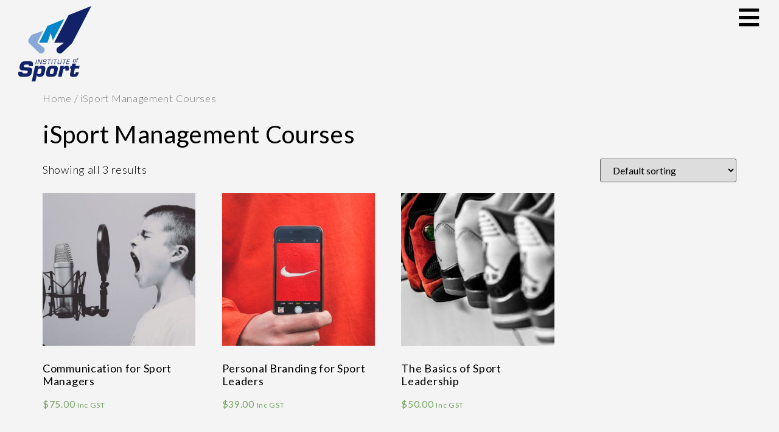

--- FILE ---
content_type: text/css
request_url: https://isport.edu.au/wp-content/plugins/grassblade/css/styles.css
body_size: 1011
content:
	.infoblocks {
		background: greenyellow;
		border: 1px solid black;
		display: block;
		padding: 10px 20px;
	}
	.grassblade {
		overflow: hidden;
	}
	.grassblade_lightbox {
		position: fixed; border: 11px solid black; max-width: 100%;max-height: 100%; margin: auto; bottom: 0px; left: 0px; right: 0px; top: 30px;  overflow: hidden; padding: 0px; z-index: 1000000; background: white;
	} 
	.grassblade_lightbox .grassblade_close{
		float: right; font-weight: bold; background: transparent; right: 0px; top: 0px; font-family: verdana; font-size: 20px; text-decoration: none; z-index: 10; position: absolute;
	} 
	.grassblade_lightbox .grassblade_close a {
		color: transparent; text-decoration: none; padding: 7px; 
	}
	.grassblade_lightbox .grassblade_close {
		background: white;
	}
	.grassblade_lightbox .grassblade_close a{
		color: black;
	}
	.grassblade_lightbox iframe {
		width:100%;height:100%;
	}
	.grassblade_lightbox_overlay {
		position: fixed;
		left: 0;
		top: 0;
		width: 100%;
		height: 100%;
		z-index: 999999;
		opacity: 0.8;
		background: black;
	}
	#xapi_posts_list ul {
		list-style-type:lower-alpha;
		list-style-position: inside;
		margin: 5px;
	}
	#show_xapi_content {
		margin: 5px;
	}
	h2.gb-content-selector {
		padding: 0 !important;
	}
	.has_xapi_content #sfwd-quiz_quiz_pro,.has_xapi_content #sfwd-quiz_quiz_pro_html {display: none;}

	#grassblade_settings_form {
		background: white;
		padding: 20px;
		margin: 10px 0;
		max-width: 900px; 
	}
	.grassblade_field_group > div.grassblade_field_group_label {
		background: none repeat scroll 0 0 #f1f1f1;
	    border: 1px solid #ddd;
		-moz-border-radius: 3px;
		-webkit-border-radius: 3px;
		border-radius: 3px;
	    cursor: pointer;
	    font-weight: bold;
	    padding: 5px 10px;
	}
	.grassblade_field_group > div.grassblade_field_group_fields {
		border: 1px solid #eee;
		-moz-border-radius: 3px;
		-webkit-border-radius: 3px;
		border-radius: 3px;
	    display: block;
	    margin: 10px 0;
	    padding: 10px;
	}
	.grassblade_field_group_label .dashicons-arrow-right-alt2:before { 
		content: "\f345";
		display: inline-block;
		color: #85ab3d;
		-webkit-font-smoothing: antialiased;
	}
	.grassblade_field_group_label .dashicons-arrow-down-alt2:before { 
		content: "\f347";
		display: inline-block;
		color: #85ab3d;
		-webkit-font-smoothing: antialiased;
	}
	.grassblade_field_group_label span {
		margin-left: 5px;
	}
	.grassblade_show_results {
		margin-top: 20px;
	}

	/* GrassBlade Table */
	.grassblade_table table {
		width: 100% !important;
		/*border: 1px solid #C3D1A3 !important;*/
		border-collapse: collapse !important;
		margin: 0 !important;
	}
	.grassblade_table caption {
		caption-side:top !important; 
		text-align: right !important;
		padding-bottom: 2px !important;
		color: gray !important;
		margin: 0 !important;
		font-size: 11px !important;
	}
	.grassblade_table thead tr {
		background: rgb(155,187,89) !important; 
		padding: 5px !important; 
		color: white !important; 
		font-weight: bold !important; 
	}
	.grassblade_table tbody td:FIRST-CHILD{
		font-weight: bold !important;
	}
	.grassblade_table td, .grassblade_table th {
		padding: 5px !important;
		text-align: center !important;
		border: 0 !important;
	}
	.grassblade_table th {
		background: #FBB216 !important;
		color: white !important;
	}
	.grassblade_table td {
		background: #B7CF3C !important;
		border-top: 5px solid white !important;
	}
	.grassblade_table tr.tr_odd td {
		background: #90B53D !important;
	}
	/* GrassBlade Table */

	#aspect_slider {
		margin-left: 20px;
	    position: relative;
	    top: 5px;
	}
	#aspect_slider::-webkit-slider-thumb {
		-webkit-appearance: none; /* Override default look */
		appearance: none;
		width: 25px; /* Set a specific slider handle width */
		height: 25px; /* Slider handle height */
		background: #4CAF50; /* Green background */
		cursor: pointer; /* Cursor on hover */
	}
	#aspect_slider_value {
		width: 60px;
	}
	.grassblade_aspect_ratio {
		background: skyblue;
	    padding: 5px;
	    color: white;
	    border-radius: 4px;
	    font-size: 12px;
	    cursor: pointer;
	}

--- FILE ---
content_type: text/css
request_url: https://isport.edu.au/wp-content/uploads/elementor/css/post-33879.css?ver=1727261802
body_size: 212
content:
.elementor-33879 .elementor-element.elementor-element-6c329e37 .elementor-repeater-item-1ababda.jet-parallax-section__layout .jet-parallax-section__image{background-size:auto;}.elementor-33879 .elementor-element.elementor-element-88bf5c8{text-align:left;}.elementor-33879 .elementor-element.elementor-element-64eec505 .elementor-icon-wrapper{text-align:right;}.elementor-33879 .elementor-element.elementor-element-64eec505.elementor-view-stacked .elementor-icon{background-color:#000000;}.elementor-33879 .elementor-element.elementor-element-64eec505.elementor-view-framed .elementor-icon, .elementor-33879 .elementor-element.elementor-element-64eec505.elementor-view-default .elementor-icon{color:#000000;border-color:#000000;}.elementor-33879 .elementor-element.elementor-element-64eec505.elementor-view-framed .elementor-icon, .elementor-33879 .elementor-element.elementor-element-64eec505.elementor-view-default .elementor-icon svg{fill:#000000;}.elementor-33879 .elementor-element.elementor-element-64eec505 .elementor-icon{font-size:38px;}.elementor-33879 .elementor-element.elementor-element-64eec505 .elementor-icon svg{height:38px;}.elementor-33879 .elementor-element.elementor-element-6c329e37{transition:background 0.3s, border 0.3s, border-radius 0.3s, box-shadow 0.3s;margin-top:0px;margin-bottom:0px;padding:0px 20px 0px 20px;z-index:500;}.elementor-33879 .elementor-element.elementor-element-6c329e37 > .elementor-background-overlay{transition:background 0.3s, border-radius 0.3s, opacity 0.3s;}@media(max-width:767px){.elementor-33879 .elementor-element.elementor-element-25876b31{width:50%;}.elementor-33879 .elementor-element.elementor-element-88bf5c8 img{width:50%;}.elementor-33879 .elementor-element.elementor-element-63a66578{width:50%;}}

--- FILE ---
content_type: text/css
request_url: https://isport.edu.au/wp-content/uploads/elementor/css/post-33804.css?ver=1727346142
body_size: 1291
content:
.elementor-33804 .elementor-element.elementor-element-6d4224a > .elementor-container > .elementor-column > .elementor-widget-wrap{align-content:center;align-items:center;}.elementor-33804 .elementor-element.elementor-element-6d4224a .elementor-repeater-item-725a9d7.jet-parallax-section__layout .jet-parallax-section__image{background-size:auto;}.elementor-33804 .elementor-element.elementor-element-3b8edea3 > .elementor-element-populated{padding:0% 0% 0% 0%;}.elementor-33804 .elementor-element.elementor-element-6a675023{text-align:left;}.elementor-33804 .elementor-element.elementor-element-6a675023 .elementor-heading-title{color:#ffffff;font-size:45px;font-weight:800;}.elementor-33804 .elementor-element.elementor-element-6a675023 > .elementor-widget-container{padding:0px 0px 0px 0px;}.elementor-33804 .elementor-element.elementor-element-13526daf{text-align:left;color:#FFFFFF;font-size:15px;font-weight:300;}.elementor-33804 .elementor-element.elementor-element-13526daf > .elementor-widget-container{margin:-5px 0px 0px 0px;padding:0px 0px 0px 0px;}.elementor-33804 .elementor-element.elementor-element-6b53e253 .elementor-field-group{padding-right:calc( 0px/2 );padding-left:calc( 0px/2 );margin-bottom:4px;}.elementor-33804 .elementor-element.elementor-element-6b53e253 .elementor-form-fields-wrapper{margin-left:calc( -0px/2 );margin-right:calc( -0px/2 );margin-bottom:-4px;}.elementor-33804 .elementor-element.elementor-element-6b53e253 .elementor-field-group.recaptcha_v3-bottomleft, .elementor-33804 .elementor-element.elementor-element-6b53e253 .elementor-field-group.recaptcha_v3-bottomright{margin-bottom:0;}body.rtl .elementor-33804 .elementor-element.elementor-element-6b53e253 .elementor-labels-inline .elementor-field-group > label{padding-left:0px;}body:not(.rtl) .elementor-33804 .elementor-element.elementor-element-6b53e253 .elementor-labels-inline .elementor-field-group > label{padding-right:0px;}body .elementor-33804 .elementor-element.elementor-element-6b53e253 .elementor-labels-above .elementor-field-group > label{padding-bottom:0px;}.elementor-33804 .elementor-element.elementor-element-6b53e253 .elementor-field-group > label{font-size:15px;font-weight:600;}.elementor-33804 .elementor-element.elementor-element-6b53e253 .elementor-field-type-html{padding-bottom:0px;}.elementor-33804 .elementor-element.elementor-element-6b53e253 .elementor-field-group .elementor-field{color:#ffffff;}.elementor-33804 .elementor-element.elementor-element-6b53e253 .elementor-field-group .elementor-field, .elementor-33804 .elementor-element.elementor-element-6b53e253 .elementor-field-subgroup label{font-size:15px;font-weight:400;}.elementor-33804 .elementor-element.elementor-element-6b53e253 .elementor-field-group:not(.elementor-field-type-upload) .elementor-field:not(.elementor-select-wrapper){background-color:rgba(255,255,255,0.14);border-width:0px 0px 0px 0px;border-radius:0px 0px 0px 0px;}.elementor-33804 .elementor-element.elementor-element-6b53e253 .elementor-field-group .elementor-select-wrapper select{background-color:rgba(255,255,255,0.14);border-width:0px 0px 0px 0px;border-radius:0px 0px 0px 0px;}.elementor-33804 .elementor-element.elementor-element-6b53e253 .elementor-button{font-size:15px;font-weight:600;text-transform:uppercase;border-style:solid;border-radius:0px 0px 0px 0px;}.elementor-33804 .elementor-element.elementor-element-6b53e253 .e-form__buttons__wrapper__button-next{background-color:#000000;color:#FFFFFF;border-color:#FFFFFF;}.elementor-33804 .elementor-element.elementor-element-6b53e253 .elementor-button[type="submit"]{background-color:#000000;color:#FFFFFF;border-color:#FFFFFF;}.elementor-33804 .elementor-element.elementor-element-6b53e253 .elementor-button[type="submit"] svg *{fill:#FFFFFF;}.elementor-33804 .elementor-element.elementor-element-6b53e253 .e-form__buttons__wrapper__button-previous{color:#ffffff;}.elementor-33804 .elementor-element.elementor-element-6b53e253 .e-form__buttons__wrapper__button-next:hover{background-color:#FFFFFF;color:#000000;}.elementor-33804 .elementor-element.elementor-element-6b53e253 .elementor-button[type="submit"]:hover{background-color:#FFFFFF;color:#000000;}.elementor-33804 .elementor-element.elementor-element-6b53e253 .elementor-button[type="submit"]:hover svg *{fill:#000000;}.elementor-33804 .elementor-element.elementor-element-6b53e253 .e-form__buttons__wrapper__button-previous:hover{color:#ffffff;}.elementor-33804 .elementor-element.elementor-element-6b53e253{--e-form-steps-indicators-spacing:20px;--e-form-steps-indicator-padding:30px;--e-form-steps-indicator-inactive-secondary-color:#ffffff;--e-form-steps-indicator-active-secondary-color:#ffffff;--e-form-steps-indicator-completed-secondary-color:#ffffff;--e-form-steps-divider-width:1px;--e-form-steps-divider-gap:10px;}.elementor-33804 .elementor-element.elementor-element-6d4224a:not(.elementor-motion-effects-element-type-background), .elementor-33804 .elementor-element.elementor-element-6d4224a > .elementor-motion-effects-container > .elementor-motion-effects-layer{background-color:#000000;}.elementor-33804 .elementor-element.elementor-element-6d4224a{transition:background 0.3s, border 0.3s, border-radius 0.3s, box-shadow 0.3s;padding:100px 0px 100px 0px;}.elementor-33804 .elementor-element.elementor-element-6d4224a > .elementor-background-overlay{transition:background 0.3s, border-radius 0.3s, opacity 0.3s;}.elementor-33804 .elementor-element.elementor-element-97b6d80 > .elementor-container > .elementor-column > .elementor-widget-wrap{align-content:center;align-items:center;}.elementor-33804 .elementor-element.elementor-element-97b6d80 .elementor-repeater-item-6cf6845.jet-parallax-section__layout .jet-parallax-section__image{background-size:auto;}.elementor-33804 .elementor-element.elementor-element-16fb291 > .elementor-container > .elementor-column > .elementor-widget-wrap{align-content:center;align-items:center;}.elementor-33804 .elementor-element.elementor-element-16fb291 .elementor-repeater-item-141283f.jet-parallax-section__layout .jet-parallax-section__image{background-size:auto;}.elementor-33804 .elementor-element.elementor-element-8fc6ba6{text-align:left;}.elementor-33804 .elementor-element.elementor-element-8fc6ba6 .elementor-heading-title{color:#FFFFFF;font-size:15px;font-weight:300;}.elementor-33804 .elementor-element.elementor-element-8fc6ba6 > .elementor-widget-container{margin:0px 0px 0px 0px;padding:0px 0px 0px 0px;}.elementor-33804 .elementor-element.elementor-element-aab5c50{text-align:left;}.elementor-33804 .elementor-element.elementor-element-aab5c50 .elementor-heading-title{color:#FFFFFF;font-size:15px;font-weight:300;}.elementor-33804 .elementor-element.elementor-element-aab5c50 > .elementor-widget-container{margin:0px 0px 0px 0px;padding:0px 0px 0px 0px;}.elementor-33804 .elementor-element.elementor-element-1ba542e{text-align:left;}.elementor-33804 .elementor-element.elementor-element-1ba542e .elementor-heading-title{color:#FFFFFF;font-size:15px;font-weight:300;}.elementor-33804 .elementor-element.elementor-element-1ba542e > .elementor-widget-container{margin:0px 0px 0px 0px;padding:0px 0px 0px 0px;}.elementor-33804 .elementor-element.elementor-element-3b949850{text-align:left;}.elementor-33804 .elementor-element.elementor-element-3b949850 .elementor-heading-title{color:#FFFFFF;font-size:15px;font-weight:300;}.elementor-33804 .elementor-element.elementor-element-3b949850 > .elementor-widget-container{margin:0px 0px 0px 0px;padding:0px 0px 0px 0px;}.elementor-33804 .elementor-element.elementor-element-1df279cd{--grid-template-columns:repeat(0, auto);--icon-size:44px;--grid-column-gap:22px;--grid-row-gap:0px;}.elementor-33804 .elementor-element.elementor-element-1df279cd .elementor-widget-container{text-align:center;}.elementor-33804 .elementor-element.elementor-element-1df279cd .elementor-social-icon{background-color:#2B2B2B;--icon-padding:0em;}.elementor-33804 .elementor-element.elementor-element-1df279cd .elementor-social-icon i{color:#FFFFFF;}.elementor-33804 .elementor-element.elementor-element-1df279cd .elementor-social-icon svg{fill:#FFFFFF;}.elementor-33804 .elementor-element.elementor-element-1df279cd .elementor-social-icon:hover{background-color:rgba(255,255,255,0);}.elementor-33804 .elementor-element.elementor-element-1df279cd .elementor-social-icon:hover i{color:#54595F;}.elementor-33804 .elementor-element.elementor-element-1df279cd .elementor-social-icon:hover svg{fill:#54595F;}.elementor-33804 .elementor-element.elementor-element-1df279cd > .elementor-widget-container{margin:0px 0px 0px 0px;padding:0px 0px 0px 0px;}.elementor-33804 .elementor-element.elementor-element-602747d{text-align:right;}.elementor-33804 .elementor-element.elementor-element-97b6d80:not(.elementor-motion-effects-element-type-background), .elementor-33804 .elementor-element.elementor-element-97b6d80 > .elementor-motion-effects-container > .elementor-motion-effects-layer{background-color:#2B2B2B;}.elementor-33804 .elementor-element.elementor-element-97b6d80{transition:background 0.3s, border 0.3s, border-radius 0.3s, box-shadow 0.3s;padding:50px 0px 50px 0px;}.elementor-33804 .elementor-element.elementor-element-97b6d80 > .elementor-background-overlay{transition:background 0.3s, border-radius 0.3s, opacity 0.3s;}@media(max-width:1024px) and (min-width:768px){.elementor-33804 .elementor-element.elementor-element-3b8edea3{width:100%;}.elementor-33804 .elementor-element.elementor-element-e8dbd28{width:100%;}}@media(max-width:1024px){.elementor-33804 .elementor-element.elementor-element-3b8edea3 > .elementor-element-populated{padding:0px 0px 0px 0px;}.elementor-33804 .elementor-element.elementor-element-6a675023{text-align:left;}.elementor-33804 .elementor-element.elementor-element-6a675023 > .elementor-widget-container{margin:0px 0px 0px 0px;padding:0px 0px 0px 0px;}.elementor-33804 .elementor-element.elementor-element-6d4224a{padding:50px 25px 50px 25px;}.elementor-33804 .elementor-element.elementor-element-97b6d80{padding:30px 25px 30px 25px;}}@media(max-width:767px){.elementor-33804 .elementor-element.elementor-element-3b8edea3 > .elementor-element-populated{padding:0px 0px 0px 0px;}.elementor-33804 .elementor-element.elementor-element-6a675023 .elementor-heading-title{font-size:24px;}.elementor-33804 .elementor-element.elementor-element-13526daf{font-size:16px;}.elementor-33804 .elementor-element.elementor-element-6b53e253 .elementor-button{border-width:1px 1px 1px 1px;}.elementor-33804 .elementor-element.elementor-element-6d4224a{padding:50px 20px 50px 20px;}.elementor-33804 .elementor-element.elementor-element-8fc6ba6 .elementor-heading-title{font-size:16px;line-height:25px;}.elementor-33804 .elementor-element.elementor-element-aab5c50 .elementor-heading-title{font-size:16px;line-height:25px;}.elementor-33804 .elementor-element.elementor-element-1ba542e .elementor-heading-title{line-height:25px;}.elementor-33804 .elementor-element.elementor-element-3b949850 .elementor-heading-title{line-height:25px;}.elementor-33804 .elementor-element.elementor-element-74d6bd2{width:50%;}.elementor-33804 .elementor-element.elementor-element-74d6bd2 > .elementor-element-populated{margin:-50px 0px 0px 0px;--e-column-margin-right:0px;--e-column-margin-left:0px;}.elementor-33804 .elementor-element.elementor-element-1df279cd .elementor-widget-container{text-align:left;}.elementor-33804 .elementor-element.elementor-element-1df279cd{--icon-size:38px;--grid-column-gap:8px;}.elementor-33804 .elementor-element.elementor-element-1df279cd .elementor-social-icon{--icon-padding:0em;}.elementor-33804 .elementor-element.elementor-element-1df279cd > .elementor-widget-container{padding:71px 0px 0px 0px;}.elementor-33804 .elementor-element.elementor-element-3b1c3ac{width:50%;}.elementor-bc-flex-widget .elementor-33804 .elementor-element.elementor-element-3b1c3ac.elementor-column .elementor-widget-wrap{align-items:flex-end;}.elementor-33804 .elementor-element.elementor-element-3b1c3ac.elementor-column.elementor-element[data-element_type="column"] > .elementor-widget-wrap.elementor-element-populated{align-content:flex-end;align-items:flex-end;}.elementor-33804 .elementor-element.elementor-element-3b1c3ac > .elementor-element-populated{margin:-50px 0px 0px 0px;--e-column-margin-right:0px;--e-column-margin-left:0px;}.elementor-33804 .elementor-element.elementor-element-97b6d80{padding:30px 20px 30px 20px;}}

--- FILE ---
content_type: text/css
request_url: https://isport.edu.au/wp-content/uploads/elementor/css/post-33903.css?ver=1692666461
body_size: 1288
content:
.elementor-33903 .elementor-element.elementor-element-0b10a6c > .elementor-container{min-height:100vh;}.elementor-33903 .elementor-element.elementor-element-0b10a6c .elementor-repeater-item-d91c55a.jet-parallax-section__layout .jet-parallax-section__image{background-size:auto;}.elementor-33903 .elementor-element.elementor-element-ba61dfc > .elementor-container > .elementor-column > .elementor-widget-wrap{align-content:flex-start;align-items:flex-start;}.elementor-33903 .elementor-element.elementor-element-ba61dfc .elementor-repeater-item-6dc4634.jet-parallax-section__layout .jet-parallax-section__image{background-size:auto;}.elementor-33903 .elementor-element.elementor-element-d470537{text-align:left;}.elementor-33903 .elementor-element.elementor-element-b03b513{text-align:left;}.elementor-33903 .elementor-element.elementor-element-b03b513 .elementor-heading-title{color:#ffffff;font-family:"Roboto", Sans-serif;font-size:50px;font-weight:800;line-height:1.2em;}.elementor-33903 .elementor-element.elementor-element-b03b513 > .elementor-widget-container{padding:20px 0px 0px 0px;}.elementor-33903 .elementor-element.elementor-element-997ec42{text-align:left;}.elementor-33903 .elementor-element.elementor-element-997ec42 .elementor-heading-title{color:#ffffff;font-family:"Roboto", Sans-serif;font-size:50px;font-weight:800;line-height:1.2em;}.elementor-33903 .elementor-element.elementor-element-997ec42 > .elementor-widget-container{padding:20px 0px 0px 0px;}.elementor-33903 .elementor-element.elementor-element-0532d2f{text-align:left;}.elementor-33903 .elementor-element.elementor-element-0532d2f .elementor-heading-title{color:#ffffff;font-family:"Roboto", Sans-serif;font-size:50px;font-weight:800;line-height:1.2em;}.elementor-33903 .elementor-element.elementor-element-0532d2f > .elementor-widget-container{padding:20px 0px 0px 0px;}.elementor-33903 .elementor-element.elementor-element-e7a44fb{text-align:left;}.elementor-33903 .elementor-element.elementor-element-e7a44fb .elementor-heading-title{color:#ffffff;font-family:"Roboto", Sans-serif;font-size:50px;font-weight:800;line-height:1.2em;}.elementor-33903 .elementor-element.elementor-element-e7a44fb > .elementor-widget-container{padding:20px 0px 0px 0px;}.elementor-33903 .elementor-element.elementor-element-1a1348a .elementor-button{font-size:14px;font-weight:600;text-transform:uppercase;letter-spacing:0px;fill:#FFFFFF;color:#FFFFFF;background-color:rgba(0,0,0,0);border-style:solid;border-width:1px 1px 1px 1px;border-color:#FFFFFF;border-radius:0px 0px 0px 0px;padding:15px 60px 15px 60px;}.elementor-33903 .elementor-element.elementor-element-1a1348a .elementor-button:hover, .elementor-33903 .elementor-element.elementor-element-1a1348a .elementor-button:focus{color:#000000;background-color:#FFFFFF;border-color:#FFFFFF;}.elementor-33903 .elementor-element.elementor-element-1a1348a .elementor-button:hover svg, .elementor-33903 .elementor-element.elementor-element-1a1348a .elementor-button:focus svg{fill:#000000;}.elementor-33903 .elementor-element.elementor-element-1a1348a > .elementor-widget-container{padding:20px 0px 0px 0px;}.elementor-33903 .elementor-element.elementor-element-8892522 .elementor-button{font-size:14px;font-weight:600;text-transform:uppercase;letter-spacing:0px;fill:#FFFFFF;color:#FFFFFF;background-color:rgba(0,0,0,0);border-style:solid;border-width:1px 1px 1px 1px;border-color:#FFFFFF;border-radius:0px 0px 0px 0px;padding:15px 40px 15px 40px;}.elementor-33903 .elementor-element.elementor-element-8892522 .elementor-button:hover, .elementor-33903 .elementor-element.elementor-element-8892522 .elementor-button:focus{color:#000000;background-color:#FFFFFF;border-color:#FFFFFF;}.elementor-33903 .elementor-element.elementor-element-8892522 .elementor-button:hover svg, .elementor-33903 .elementor-element.elementor-element-8892522 .elementor-button:focus svg{fill:#000000;}.elementor-33903 .elementor-element.elementor-element-8892522 > .elementor-widget-container{padding:20px 0px 0px 0px;}.elementor-33903 .elementor-element.elementor-element-83039bc{--grid-template-columns:repeat(0, auto);--grid-column-gap:5px;--grid-row-gap:0px;}.elementor-33903 .elementor-element.elementor-element-83039bc .elementor-widget-container{text-align:left;}.elementor-33903 .elementor-element.elementor-element-83039bc .elementor-social-icon{background-color:#FFFFFF;}.elementor-33903 .elementor-element.elementor-element-83039bc .elementor-social-icon i{color:#000000;}.elementor-33903 .elementor-element.elementor-element-83039bc .elementor-social-icon svg{fill:#000000;}.elementor-33903 .elementor-element.elementor-element-fda393a{--spacer-size:247px;}.elementor-33903 .elementor-element.elementor-element-7a42074 .elementor-main-swiper .swiper-slide{border-radius:0px;}.elementor-33903 .elementor-element.elementor-element-7a42074 .elementor-testimonial__text{color:#FFFFFF;font-size:26px;font-weight:300;font-style:normal;}.elementor-33903 .elementor-element.elementor-element-7a42074 .elementor-testimonial__name{color:#FFFFFF;}.elementor-33903 .elementor-element.elementor-element-7a42074 .elementor-testimonial__title{color:#FFFFFF;}.elementor-33903 .elementor-element.elementor-element-7a42074 .elementor-testimonial__image img{width:8px;height:8px;}.elementor-33903 .elementor-element.elementor-element-7a42074.elementor-testimonial--layout-image_left .elementor-testimonial__content:after,
					 .elementor-33903 .elementor-element.elementor-element-7a42074.elementor-testimonial--layout-image_right .elementor-testimonial__content:after{top:calc( 20px + (8px / 2) - 8px );}body:not(.rtl) .elementor-33903 .elementor-element.elementor-element-7a42074.elementor-testimonial--layout-image_stacked:not(.elementor-testimonial--align-center):not(.elementor-testimonial--align-right) .elementor-testimonial__content:after,
					 body:not(.rtl) .elementor-33903 .elementor-element.elementor-element-7a42074.elementor-testimonial--layout-image_inline:not(.elementor-testimonial--align-center):not(.elementor-testimonial--align-right) .elementor-testimonial__content:after,
					 .elementor-33903 .elementor-element.elementor-element-7a42074.elementor-testimonial--layout-image_stacked.elementor-testimonial--align-left .elementor-testimonial__content:after,
					 .elementor-33903 .elementor-element.elementor-element-7a42074.elementor-testimonial--layout-image_inline.elementor-testimonial--align-left .elementor-testimonial__content:after{left:calc( 20px + (8px / 2) - 8px );right:auto;}body.rtl .elementor-33903 .elementor-element.elementor-element-7a42074.elementor-testimonial--layout-image_stacked:not(.elementor-testimonial--align-center):not(.elementor-testimonial--align-left) .elementor-testimonial__content:after,
					 body.rtl .elementor-33903 .elementor-element.elementor-element-7a42074.elementor-testimonial--layout-image_inline:not(.elementor-testimonial--align-center):not(.elementor-testimonial--align-left) .elementor-testimonial__content:after,
					 .elementor-33903 .elementor-element.elementor-element-7a42074.elementor-testimonial--layout-image_stacked.elementor-testimonial--align-right .elementor-testimonial__content:after,
					 .elementor-33903 .elementor-element.elementor-element-7a42074.elementor-testimonial--layout-image_inline.elementor-testimonial--align-right .elementor-testimonial__content:after{right:calc( 20px + (8px / 2) - 8px );left:auto;}body:not(.rtl) .elementor-33903 .elementor-element.elementor-element-7a42074.elementor-testimonial--layout-image_above:not(.elementor-testimonial--align-center):not(.elementor-testimonial--align-right) .elementor-testimonial__content:after,
					 .elementor-33903 .elementor-element.elementor-element-7a42074.elementor-testimonial--layout-image_above.elementor-testimonial--align-left .elementor-testimonial__content:after{left:calc( 20px + (8px / 2) - 8px );right:auto;}body.rtl .elementor-33903 .elementor-element.elementor-element-7a42074.elementor-testimonial--layout-image_above:not(.elementor-testimonial--align-center):not(.elementor-testimonial--align-left) .elementor-testimonial__content:after,
					 .elementor-33903 .elementor-element.elementor-element-7a42074.elementor-testimonial--layout-image_above.elementor-testimonial--align-right .elementor-testimonial__content:after{right:calc( 20px + (8px / 2) - 8px );left:auto;}body.rtl .elementor-33903 .elementor-element.elementor-element-7a42074.elementor-testimonial--layout-image_inline.elementor-testimonial--align-left .elementor-testimonial__image + cite,
					 body.rtl .elementor-33903 .elementor-element.elementor-element-7a42074.elementor-testimonial--layout-image_above.elementor-testimonial--align-left .elementor-testimonial__image + cite,
					 body:not(.rtl) .elementor-33903 .elementor-element.elementor-element-7a42074.elementor-testimonial--layout-image_inline .elementor-testimonial__image + cite,
					 body:not(.rtl) .elementor-33903 .elementor-element.elementor-element-7a42074.elementor-testimonial--layout-image_above .elementor-testimonial__image + cite{margin-left:0px;margin-right:0;}body:not(.rtl) .elementor-33903 .elementor-element.elementor-element-7a42074.elementor-testimonial--layout-image_inline.elementor-testimonial--align-right .elementor-testimonial__image + cite,
					 body:not(.rtl) .elementor-33903 .elementor-element.elementor-element-7a42074.elementor-testimonial--layout-image_above.elementor-testimonial--align-right .elementor-testimonial__image + cite,
					 body.rtl .elementor-33903 .elementor-element.elementor-element-7a42074.elementor-testimonial--layout-image_inline .elementor-testimonial__image + cite,
					 body.rtl .elementor-33903 .elementor-element.elementor-element-7a42074.elementor-testimonial--layout-image_above .elementor-testimonial__image + cite{margin-right:0px;margin-left:0;}.elementor-33903 .elementor-element.elementor-element-7a42074.elementor-testimonial--layout-image_stacked .elementor-testimonial__image + cite,
					 .elementor-33903 .elementor-element.elementor-element-7a42074.elementor-testimonial--layout-image_left .elementor-testimonial__image + cite,
					 .elementor-33903 .elementor-element.elementor-element-7a42074.elementor-testimonial--layout-image_right .elementor-testimonial__image + cite{margin-top:0px;}.elementor-33903 .elementor-element.elementor-element-7a42074 .elementor-swiper-button{font-size:0px;}.elementor-33903 .elementor-element.elementor-element-7a42074 > .elementor-widget-container{margin:0px 0px 0px 0px;}.elementor-33903 .elementor-element.elementor-element-0b10a6c:not(.elementor-motion-effects-element-type-background), .elementor-33903 .elementor-element.elementor-element-0b10a6c > .elementor-motion-effects-container > .elementor-motion-effects-layer{background-image:url("https://isport.edu.au/wp-content/uploads/Isport-managemnt-training-header-001.jpg");background-position:center center;background-repeat:no-repeat;background-size:cover;}.elementor-33903 .elementor-element.elementor-element-0b10a6c > .elementor-background-overlay{background-color:#000000;opacity:0.75;transition:background 0.3s, border-radius 0.3s, opacity 0.3s;}.elementor-33903 .elementor-element.elementor-element-0b10a6c{transition:background 0.3s, border 0.3s, border-radius 0.3s, box-shadow 0.3s;}#elementor-popup-modal-33903 .dialog-message{width:100vw;height:100vh;align-items:center;}#elementor-popup-modal-33903{justify-content:center;align-items:center;pointer-events:all;}#elementor-popup-modal-33903 .dialog-close-button{display:flex;font-size:44px;}#elementor-popup-modal-33903 .dialog-widget-content{box-shadow:2px 8px 23px 3px rgba(0,0,0,0.2);}#elementor-popup-modal-33903 .dialog-close-button i{color:#FFFFFF;}#elementor-popup-modal-33903 .dialog-close-button svg{fill:#FFFFFF;}@media(max-width:767px){.elementor-33903 .elementor-element.elementor-element-fbaa711 > .elementor-element-populated{padding:0px 0px 50px 0px;}.elementor-33903 .elementor-element.elementor-element-b03b513 .elementor-heading-title{font-size:24px;}.elementor-33903 .elementor-element.elementor-element-997ec42 .elementor-heading-title{font-size:24px;}.elementor-33903 .elementor-element.elementor-element-0532d2f .elementor-heading-title{font-size:24px;}.elementor-33903 .elementor-element.elementor-element-e7a44fb .elementor-heading-title{font-size:24px;}.elementor-33903 .elementor-element.elementor-element-ba61dfc{padding:0px 0px 0px 20px;}}@media(min-width:768px){.elementor-33903 .elementor-element.elementor-element-fbaa711{width:29.561%;}.elementor-33903 .elementor-element.elementor-element-3572329{width:70.439%;}}

--- FILE ---
content_type: application/javascript
request_url: https://isport.edu.au/wp-content/plugins/grassblade/js/script.js?ver=2.0
body_size: 3906
content:
	function showHideOptional(id) {
		var table = document.getElementById(id);
		var display_status = table.style.display;

		
		if(display_status == "none")
		{
			table.style.display = "block";
		}
		else
			table.style.display = "none";
	}
	function grassblade_show_lightbox(id, src, width, height, aspect) {
		if(document.getElementById("grassblade_lightbox") == null)
			jQuery("body").append("<div id='grassblade_lightbox'></div>");
		
		window.grassblade_lightbox = {};
		window.grassblade_lightbox[id] = {id: id, src:src, width:width, height:height, aspect:aspect};

		var sizes = grassblade_lightbox_get_sizes(window.grassblade_lightbox[id]);
		src += (src.search(/[?]/) < 0)? "?":"&";
		src += "h=" + encodeURI(sizes.inner_height) + "&w=" + encodeURI(sizes.inner_width);
		html = "<div class='grassblade_lightbox_overlay'  onClick='return grassblade_hide_lightbox();'></div><div id='" + id + "' class='grassblade_lightbox'  style='top:" + sizes.top + ";bottom:" + sizes.top + ";left:" + sizes.left + ";right:" + sizes.left + ";width:" + sizes.width + "; height:" + sizes.height + ";'>" + 
					"<div class='grassblade_close'><a href='#' onClick='return grassblade_hide_lightbox();'>X</a></div>" +
					"<iframe class='grassblade_lightbox_iframe' style='height: 100%; width: 100%;position: absolute; left: 0;top: 0;border: 0;' frameBorder='0' src='" + src + "'  webkitallowfullscreen mozallowfullscreen allowfullscreen allow='accelerometer; autoplay; encrypted-media; gyroscope; picture-in-picture'></iframe>" +
				"</div>";
		
		jQuery("#grassblade_lightbox").html(html);
		jQuery("#grassblade_lightbox").show();
	}
	function grassblade_lightbox_get_sizes(options) {
		var width = options.width;
		var height = options.height;
		var aspect = options.aspect;

        var window_width = Math.ceil(jQuery(window).width() * 1) - 22; //Available width and height is less by 22px, because there is 11px border.
        var window_height = Math.ceil(jQuery(window).height() * 1) - 22;


        if(aspect > 0) 
        {
	        if(width.indexOf("%") > 0)
	        var width_number = Math.ceil(window_width * parseFloat(width)/100);
	    	else
	    	var width_number = Math.ceil(parseFloat(width));

	    	var height_number = Math.ceil(parseFloat(width_number / aspect));

	    	if(width_number > window_width) {
	    		height_number = Math.ceil(window_width  * height_number / width_number);
	    		width_number = window_width;
	    	}

	    	if(height_number > window_height) {
	    		width_number = Math.ceil( window_height * width_number / height_number );
	    		height_number = window_height;
	    	}
        }
        else
        {
	        if(width.indexOf("%") > 0)
	        var width_number = Math.ceil(window_width * parseFloat(width)/100);
	    	else
	    	var width_number = Math.ceil(parseFloat(width));

	        if(height.indexOf("%") > 0)
	        var height_number = Math.ceil(window_height * parseFloat(height)/100);
	        else
	        var height_number = Math.ceil(parseFloat(height));
        }

//		console.log({window_width:window_width, window_height:window_height, width_number:width_number, height_number:height_number, width:width, height:height, aspect:aspect});

    	var top = ((window_height - height_number) / 2 );
    	var left = ((window_width - width_number) / 2 );
    	var top = top < 0? 0:top + "px";
    	var left = left < 0? 0:left + "px";
    	var h = (height_number + 22) + "px"; //Increase width and height by 22 for the border.
    	var w = (width_number + 22) + "px";
//    			console.log({top:top, height:h, width:w});

    	return {top:top,left:left, height:h, width:w, inner_height: height_number, inner_width: width_number};
	}
	function grassblade_hide_lightbox() {
		if(!jQuery("body").hasClass("gb-fullscreen")) {
			jQuery("#grassblade_lightbox").hide();
			jQuery("#grassblade_lightbox").html('');
		}
		return false;
	}
	function show_xapi_content_meta_box_change() {
		var show_xapi_content = jQuery("#show_xapi_content");
		if(show_xapi_content.length == 0)
			return;

		edit_link = jQuery('#grassblade_add_to_content_edit_link'); 
		if(show_xapi_content.val() > 0) {
			edit_link.show(); 
			jQuery("body").addClass("has_xapi_content");
		}
		else {
			jQuery("body").removeClass("has_xapi_content");
			edit_link.hide();
		}
			
		jQuery("#completion_tracking_enabled").hide();
		jQuery("#completion_tracking_disabled").hide();		

		if(jQuery("#show_xapi_content option:selected").attr("completion-tracking") == "1") {
			jQuery("#completion_tracking_enabled").show();
		}
		else if(jQuery("#show_xapi_content option:selected").attr("completion-tracking") == "")
		{
			jQuery("#completion_tracking_disabled").show();			
		}
	}
	jQuery(window).load(function() {
		if(jQuery("#show_xapi_content").length > 0) {
			jQuery("#show_xapi_content").change(function() {
				show_xapi_content_meta_box_change();
			});
			show_xapi_content_meta_box_change();
		}
		if(jQuery("#grassblade_xapi_content_form").length > 0)
			grassblade_xapi_content_edit_script();
		jQuery(".grassblade_field_group > div.grassblade_field_group_label").click(function() {
			//console.log(jQuery(this).parent().children("div.grassblade_field_group_fields").css("display"));
			if(jQuery(this).parent().children("div.grassblade_field_group_fields").css("display") != "none") {
				jQuery(this).parent().children("div.grassblade_field_group_label").children(".dashicons").addClass("dashicons-arrow-right-alt2");
				jQuery(this).parent().children("div.grassblade_field_group_label").children(".dashicons").removeClass("dashicons-arrow-down-alt2");
			}
			else
			{
				jQuery(this).parent().children("div.grassblade_field_group_label").children(".dashicons").removeClass("dashicons-arrow-right-alt2");
				jQuery(this).parent().children("div.grassblade_field_group_label").children(".dashicons").addClass("dashicons-arrow-down-alt2");	
			}
			jQuery(this).parent().children("div.grassblade_field_group_fields").slideToggle();
		});
		jQuery(".grassblade_field_group > div.grassblade_field_group_label").click();
		jQuery(".grassblade_field_group.default_open > div.grassblade_field_group_label").click();

		grassblade_xapi_content_autosize_content();
		jQuery(window).resize(function() {
	        if (document.fullscreenElement || 
	            document.mozFullScreenElement || 
	            document.webkitFullscreenElement || 
	            document.msFullscreenElement ) {
	          //Full Screen. ignore change
	        }
	        else
	        {
				grassblade_xapi_content_autosize_content();
		        var iOS = !!navigator.platform && /iPad|iPhone|iPod/.test(navigator.platform);

				if(!iOS && window.grassblade_lightbox != undefined)
				jQuery.each(window.grassblade_lightbox, function(id,options) {
					//console.log(options);
					var sizes = grassblade_lightbox_get_sizes(options);
					//console.log(sizes);
					jQuery("#" + id).css("height", sizes.height);
					jQuery("#" + id).css("width", sizes.width);
					jQuery("#" + id).css("top", sizes.top);
					jQuery("#" + id).css("bottom", sizes.top);
					jQuery("#" + id).css("left", sizes.left);
					jQuery("#" + id).css("right", sizes.left);
				});
			}
		});

		jQuery(window).click(function(e) {
				//Added to fix: When closing full screen from Vimeo Video on Android. 
				//The touching the fullscreen(close) button also clicks the links below it in the main page. 
				//Preventing clicks during fullscreen will disable all click actions on main page but will allow clicks inside the iframe.
				if(jQuery('body').hasClass('gb-fullscreen')) {
	          		e.preventDefault();
	          		return;
				}
		});
	});
	function grassblade_xapi_content_autosize_content() {
		jQuery(".grassblade_iframe").each(function(i, element) {
			var width = parseInt(jQuery(element).width());
			var width_parent = jQuery(element).parent().width();

			if(jQuery(element).attr("height").indexOf("%") > 0) {
				var configured_height = parseInt(jQuery(element).attr("height"));
				var configured_width = parseInt(jQuery(element).attr("width"));
				var height = Math.ceil(width * configured_height / configured_width) + 1;
				jQuery(element).height(height);
				jQuery(element).attr("height", height);
			}

			var aspect = jQuery(element).data('aspect');
			if(aspect != undefined && aspect > 0) {
				var height = Math.ceil(width / aspect);
				jQuery(element).height(height);
				jQuery(element).attr("height", height);
			}

			/* Center width */
			var left_diff = (width_parent - width) * 1;
			if(left_diff > 4)
			{
				var left = Math.ceil(left_diff/2);
				jQuery(element).css('left', left);
			}

			var src = jQuery(element).attr('src');
			if(src == undefined) {
				if(height == undefined)
					height = jQuery(element).height();
				
				var src = jQuery(element).data('src');
				src += (src.search(/[?]/) < 0)? "?":"&";
				src += "h=" + height + "&w=" + width;
				jQuery(element).attr("src", src);
			}
			//console.log({height:height, width:width, left:left, width_parent:width_parent});
		});
	}
	function grassblade_xapi_content_edit_script() {
		grassblade_enable_button_selector();
		
		jQuery("h2.gb-content-selector a").click(function() {
			jQuery("h2.gb-content-selector a").removeClass("nav-tab-active");
			jQuery(this).addClass("nav-tab-active");
			if(jQuery(this).hasClass("nav-tab-content-url")) {
				jQuery("#field-src").show();
				jQuery("#field-activity_id").show();
				jQuery("#field-xapi_content").hide();
				jQuery("#field-video, #field-video_hide_controls, #field-video_autoplay").hide();
				jQuery("#field-dropbox").hide();
				jQuery("#field-h5p_content").hide();
			}
			else if(jQuery(this).hasClass("nav-tab-video")) {
				jQuery("#field-src").hide();
				jQuery("#field-activity_id").hide();
				jQuery("#field-xapi_content").hide();
				jQuery("#field-video, #field-video_hide_controls, #field-video_autoplay").show();
				jQuery("#field-dropbox").hide();
				jQuery("#field-h5p_content").hide();
			}
			else if(jQuery(this).hasClass("nav-tab-h5p")) { 
				jQuery("#field-src").hide();
				jQuery("#field-activity_id").hide();
				jQuery("#field-xapi_content").hide();
				jQuery("#field-video, #field-video_hide_controls, #field-video_autoplay").hide();
				jQuery("#field-dropbox").hide();
				jQuery("#field-h5p_content").show();				
			}
			else if(jQuery(this).hasClass("nav-tab-upload")) {
				jQuery("#field-src").hide();
				jQuery("#field-activity_id").show();
				jQuery("#field-xapi_content").show();
				jQuery("#field-video, #field-video_hide_controls, #field-video_autoplay").hide();
				jQuery("#field-dropbox").hide();
				jQuery("#field-h5p_content").hide();
			}
			else if(jQuery(this).hasClass("nav-tab-dropbox")) {
				jQuery("#field-src").hide();
				jQuery("#field-activity_id").show();
				jQuery("#field-xapi_content").hide();
				jQuery("#field-video, #field-video_hide_controls, #field-video_autoplay").hide();
				jQuery("#field-dropbox").show();
				jQuery("#field-h5p_content").hide();
			}
			return false;
		});

		if(jQuery("input#video").val().trim() != "")
			jQuery("a.nav-tab-video").click();
		else if(jQuery("input#src").val().trim() != "")
			jQuery("a.nav-tab-content-url").click();
		else
			jQuery("a.nav-tab-upload").click();

		jQuery("input#video").change(function() {
			jQuery("input#activity_id").val(jQuery("input#video").val());

			/* Default value for MP3 player height */
			if(jQuery("input#height").val() == "" && jQuery("input#video").val().split(".").pop().split("?")[0] == "mp3") {
				jQuery("input#height").val("50px");
			}

		});

		jQuery("select#button_type").change(function() {
			if(jQuery(this).val() == "0")
			{
				jQuery("#field-text").show();
				jQuery("#field-link_button_image").hide();
			}
			else if(jQuery(this).val() == "1"){
				jQuery("#field-text").hide();
				jQuery("#field-link_button_image").show();
			}
		});		
		jQuery("select#button_type").change();

		jQuery("select#target").change(function() {
			if(jQuery(this).val() == "")
			{
                                jQuery("#field-button_type").hide();
				jQuery("#field-text").hide();
				jQuery("#field-link_button_image").hide();
			}
			else
			{
				jQuery("#field-button_type").show();
				jQuery("select#button_type").change();
			}
			
		});
		jQuery("select#target").change();


		/* Add aspect ratio options */
		var aspect = (parseFloat(jQuery("#field-width #width").val()) / parseFloat(jQuery("#field-height #height").val())).toFixed(4);
		aspect = (aspect == "NaN")? 0:aspect;
		jQuery(".grassblade_aspect_ratios").html("<span class='grassblade_aspect_ratio' data-aspect='1.7777' onClick='grassblade_set_aspect(this)'>16:9</span> | <span class='grassblade_aspect_ratio'  data-aspect='1.3333' onClick='grassblade_set_aspect(this)'>4:3</span> | <span class='grassblade_aspect_ratio'  data-aspect='1' onClick='grassblade_set_aspect(this)'>1:1</span> | <span id='aspect_slider_span'><input type='range' min='0' max='6' value='" + aspect + "' id='aspect_slider'  step='0.001'  onChange='grassblade_set_aspect(this)'/> <input type='text' id='aspect_slider_value' value='" + aspect + "'  maxlength='5' onChange='grassblade_set_aspect(this)' onkeyup='grassblade_set_aspect(this)' /></span>");
		jQuery("#field-width #width, #field-height #height").keyup(function(event) {
			if(jQuery("#aspect_lock").is(":checked")) {
				grassblade_size_setting_changed(event.target);
			}
		});
	}
	function grassblade_size_setting_changed(el) {
		if(jQuery("#aspect_lock").is(":checked")) {
			var param = jQuery(el).attr("id");
			var width = jQuery("#field-width #width").val();
			var height = jQuery("#field-height #height").val();
			var aspect = jQuery("#aspect_slider_value").val();
			aspect = aspect? aspect:1.7777;

			if(param == "width") {
				var unit = width.replace(parseFloat(width), '');

				h = parseFloat( parseFloat(width) / aspect ).toFixed(2);
				h = h + unit;
				jQuery("#field-height #height").val(h);

				if(unit == "%" && parseFloat(h) > 100)
					jQuery("#field-height #height").css('background', 'red');
				else
				{
					jQuery("#field-height #height").css('background', 'yellow');
					setTimeout(function() {
						jQuery("#field-height #height").css('background', 'none');
					}, 200);						
				}
			}
			else
			{
				var unit = height.replace(parseFloat(height), '');

				w = parseFloat( parseFloat(height) * aspect ).toFixed(2);
				w = w + unit;
				jQuery("#field-width #width").val(w);

				if(unit == "%" && parseFloat(w) > 100)
					jQuery("#field-width #width").css('background', 'red');
				else
				{
					jQuery("#field-width #width").css('background', 'yellow');
					setTimeout(function() {
						jQuery("#field-width #width").css('background', 'none');
					}, 200);						
				}		
			}
		}
	}
	function grassblade_set_aspect(el) {
		if(typeof el == "number" || jQuery(el).attr("class") == "grassblade_aspect_ratio") { 			//Ratio click
			if(typeof el == "number")
			var aspect = el;
			else
			var aspect = jQuery(el).data("aspect") * 1;
			
			jQuery("#aspect_slider").val(aspect);
			jQuery("#aspect_slider_value").val(aspect);

			jQuery("#aspect_slider_value").css('background', 'yellow');
			setTimeout(function() {
				jQuery("#aspect_slider_value").css('background', 'none');
			}, 200);

			jQuery("#aspect_slider_span").css('background', 'yellow');
			setTimeout(function() {
				jQuery("#aspect_slider_span").css('background', 'none');
			}, 200);
		}
		if(jQuery(el).attr("id") == "aspect_slider") {	// Slider Change
			var aspect = jQuery(el).val() * 1;
			jQuery("#aspect_slider_value").val(aspect);

			jQuery("#aspect_slider_value").css('background', 'yellow');
			setTimeout(function() {
				jQuery("#aspect_slider_value").css('background', 'none');
			}, 200);
		}
		else
		if(jQuery(el).attr("id") == "aspect_slider_value") { // Input Change
			var aspect = jQuery(el).val() * 1;
			jQuery("#aspect_slider").val(aspect);

			jQuery("#aspect_slider_span").css('background', 'yellow');
			setTimeout(function() {
				jQuery("#aspect_slider_span").css('background', 'none');
			}, 200);
		}
		
		var width = jQuery("#field-width #width").val();
		var height = jQuery("#field-height #height").val();

		var w, unit;

		if(jQuery("#aspect_lock").is(":checked")) 
		{	//Aspect Locked

			if(width == "" ||  parseFloat(width) > 100  ||  parseFloat(width) == 0 )
				w = "100%";
			else
				w = parseFloat(width) + "%";

			h = parseFloat( parseFloat(w) / aspect ).toFixed(2);

			if(h > 100)
			{
				h = 100;
				w = 100 * aspect + "%";
			}
			h = h + "%";
		}
		else
		{ //Aspect Not Locked.
			if(width == "" || width == "0" || width == "0%")
				w = "100%";
			else
				w = width;

			var unit = w.replace(parseFloat(w), '');
			h = parseFloat( parseFloat(w) / aspect ).toFixed(2);
			if(unit == "%" && h > 100) {
				h = 100;
				w = 100 * aspect + "%";
			}
			h = h + unit;
		}

		if(width != w)
		{
			jQuery("#field-width #width").val(w);	
			jQuery("#field-width #width").css('background', 'yellow');
			setTimeout(function() {
				jQuery("#field-width #width").css('background', 'none');
			}, 200);		
		}
		if(height != h)
		{
			jQuery("#field-height #height").val(h);
			jQuery("#field-height #height").css('background', 'yellow');
			setTimeout(function() {
				jQuery("#field-height #height").css('background', 'none');
			}, 200);			
		}
	}

	/* Add gb-fullscreen class when video is in fullscreen */
    function gb_fullscreen_class() {
        if (document.fullscreenElement || 
            document.mozFullScreenElement || 
            document.webkitFullscreenElement || 
            document.msFullscreenElement ) {
          if(!jQuery("body").hasClass("gb-fullscreen"))
            jQuery("body").addClass("gb-fullscreen");
        }
        else
          jQuery("body").removeClass("gb-fullscreen");   
    }

    /* Standard syntax */
    document.addEventListener("fullscreenchange", function() {
      gb_fullscreen_class();
    });

    /* Firefox */
    document.addEventListener("mozfullscreenchange", function() {
      gb_fullscreen_class();
    });

    /* Chrome, Safari and Opera */
    document.addEventListener("webkitfullscreenchange", function() {
      gb_fullscreen_class();
    });

    /* IE / Edge */
    document.addEventListener("msfullscreenchange", function() {
      gb_fullscreen_class();
    });
	/* Add gb-fullscreen class when video is in fullscreen */


	function grassblade_enable_button_selector() {
	  var _custom_media = true,
	      _orig_send_attachment = wp.media.editor.send.attachment;

	  jQuery('.gb_upload_button').click(function(e) {
	    var send_attachment_bkp = wp.media.editor.send.attachment;
	    var button = jQuery(this);
	    var id = button.attr('id');
	    _custom_media = true;
	    wp.media.editor.send.attachment = function(props, attachment){
	      if ( _custom_media ) {
	        jQuery("#"+id+"-url").val(attachment.url);
	        jQuery("#"+id+"-src").attr("src", attachment.url);
	      } else {
	        return _orig_send_attachment.apply( this, [props, attachment] );
	      };
	    }

	    wp.media.editor.open(button);
	    return false;
	  });

	  jQuery('.add_media').on('click', function(){
	    _custom_media = false;
	  });
	}

    if(typeof String.prototype.trim !== 'function') {
      String.prototype.trim = function() {
        return this.replace(/^\s+|\s+$/g, '');
      }
    }

